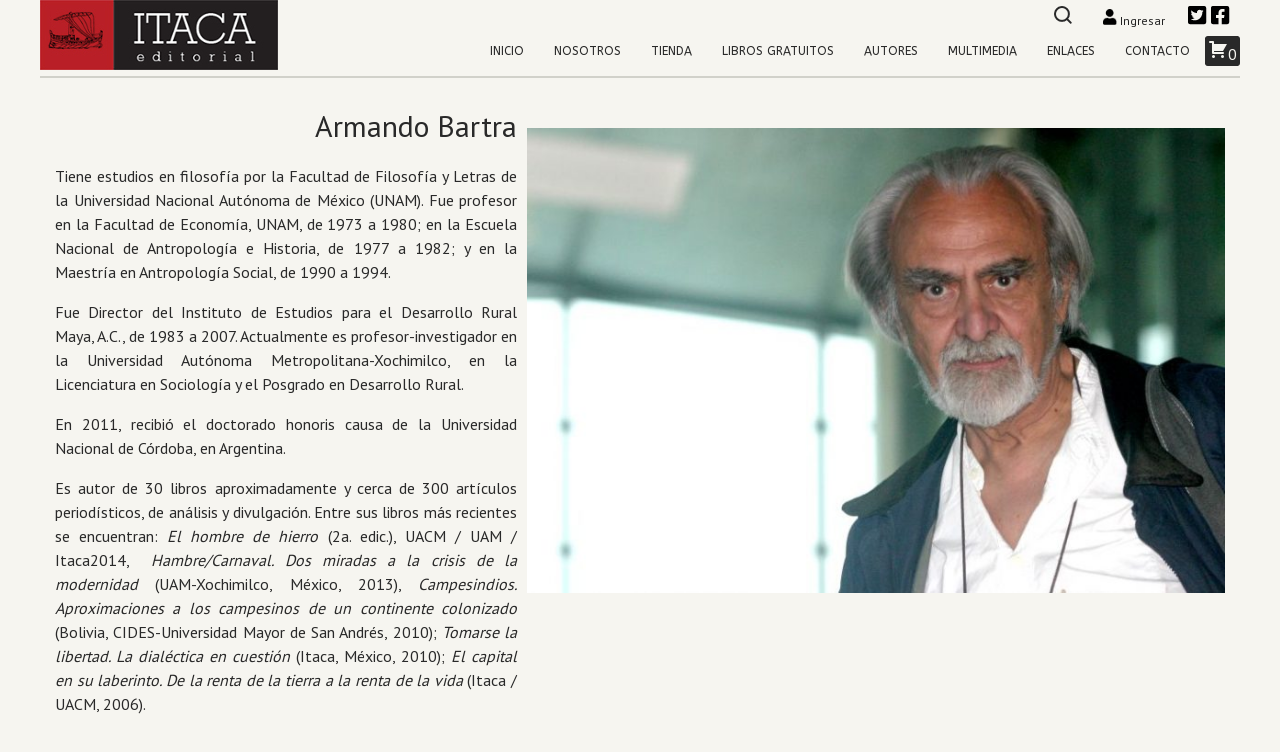

--- FILE ---
content_type: text/html; charset=UTF-8
request_url: https://editorialitaca.com/autor/armando-bartra/
body_size: 8321
content:
 <!DOCTYPE html>
<html lang="es">
<head>
    <meta charset="UTF-8">
    <meta name="viewport" content="width=device-width, initial-scale=1.0">
    <meta http-equiv="X-UA-Compatible" content="ie=edge">
    <title>Armando Bartra &#8211; Editorial Itaca</title>
<meta name='robots' content='max-image-preview:large' />
	<style>img:is([sizes="auto" i], [sizes^="auto," i]) { contain-intrinsic-size: 3000px 1500px }</style>
	<link rel='dns-prefetch' href='//fonts.googleapis.com' />
<script type="text/javascript">
/* <![CDATA[ */
window._wpemojiSettings = {"baseUrl":"https:\/\/s.w.org\/images\/core\/emoji\/15.0.3\/72x72\/","ext":".png","svgUrl":"https:\/\/s.w.org\/images\/core\/emoji\/15.0.3\/svg\/","svgExt":".svg","source":{"concatemoji":"https:\/\/editorialitaca.com\/wp-includes\/js\/wp-emoji-release.min.js?ver=6.7.4"}};
/*! This file is auto-generated */
!function(i,n){var o,s,e;function c(e){try{var t={supportTests:e,timestamp:(new Date).valueOf()};sessionStorage.setItem(o,JSON.stringify(t))}catch(e){}}function p(e,t,n){e.clearRect(0,0,e.canvas.width,e.canvas.height),e.fillText(t,0,0);var t=new Uint32Array(e.getImageData(0,0,e.canvas.width,e.canvas.height).data),r=(e.clearRect(0,0,e.canvas.width,e.canvas.height),e.fillText(n,0,0),new Uint32Array(e.getImageData(0,0,e.canvas.width,e.canvas.height).data));return t.every(function(e,t){return e===r[t]})}function u(e,t,n){switch(t){case"flag":return n(e,"\ud83c\udff3\ufe0f\u200d\u26a7\ufe0f","\ud83c\udff3\ufe0f\u200b\u26a7\ufe0f")?!1:!n(e,"\ud83c\uddfa\ud83c\uddf3","\ud83c\uddfa\u200b\ud83c\uddf3")&&!n(e,"\ud83c\udff4\udb40\udc67\udb40\udc62\udb40\udc65\udb40\udc6e\udb40\udc67\udb40\udc7f","\ud83c\udff4\u200b\udb40\udc67\u200b\udb40\udc62\u200b\udb40\udc65\u200b\udb40\udc6e\u200b\udb40\udc67\u200b\udb40\udc7f");case"emoji":return!n(e,"\ud83d\udc26\u200d\u2b1b","\ud83d\udc26\u200b\u2b1b")}return!1}function f(e,t,n){var r="undefined"!=typeof WorkerGlobalScope&&self instanceof WorkerGlobalScope?new OffscreenCanvas(300,150):i.createElement("canvas"),a=r.getContext("2d",{willReadFrequently:!0}),o=(a.textBaseline="top",a.font="600 32px Arial",{});return e.forEach(function(e){o[e]=t(a,e,n)}),o}function t(e){var t=i.createElement("script");t.src=e,t.defer=!0,i.head.appendChild(t)}"undefined"!=typeof Promise&&(o="wpEmojiSettingsSupports",s=["flag","emoji"],n.supports={everything:!0,everythingExceptFlag:!0},e=new Promise(function(e){i.addEventListener("DOMContentLoaded",e,{once:!0})}),new Promise(function(t){var n=function(){try{var e=JSON.parse(sessionStorage.getItem(o));if("object"==typeof e&&"number"==typeof e.timestamp&&(new Date).valueOf()<e.timestamp+604800&&"object"==typeof e.supportTests)return e.supportTests}catch(e){}return null}();if(!n){if("undefined"!=typeof Worker&&"undefined"!=typeof OffscreenCanvas&&"undefined"!=typeof URL&&URL.createObjectURL&&"undefined"!=typeof Blob)try{var e="postMessage("+f.toString()+"("+[JSON.stringify(s),u.toString(),p.toString()].join(",")+"));",r=new Blob([e],{type:"text/javascript"}),a=new Worker(URL.createObjectURL(r),{name:"wpTestEmojiSupports"});return void(a.onmessage=function(e){c(n=e.data),a.terminate(),t(n)})}catch(e){}c(n=f(s,u,p))}t(n)}).then(function(e){for(var t in e)n.supports[t]=e[t],n.supports.everything=n.supports.everything&&n.supports[t],"flag"!==t&&(n.supports.everythingExceptFlag=n.supports.everythingExceptFlag&&n.supports[t]);n.supports.everythingExceptFlag=n.supports.everythingExceptFlag&&!n.supports.flag,n.DOMReady=!1,n.readyCallback=function(){n.DOMReady=!0}}).then(function(){return e}).then(function(){var e;n.supports.everything||(n.readyCallback(),(e=n.source||{}).concatemoji?t(e.concatemoji):e.wpemoji&&e.twemoji&&(t(e.twemoji),t(e.wpemoji)))}))}((window,document),window._wpemojiSettings);
/* ]]> */
</script>
<style id='custom-inline-css' type='text/css'>
.logo { background: url(https://editorialitaca.com/wp-content/uploads/cabecera_fondo.jpg) no-repeat center center; background-size: cover }
</style>
<style id='wp-emoji-styles-inline-css' type='text/css'>

	img.wp-smiley, img.emoji {
		display: inline !important;
		border: none !important;
		box-shadow: none !important;
		height: 1em !important;
		width: 1em !important;
		margin: 0 0.07em !important;
		vertical-align: -0.1em !important;
		background: none !important;
		padding: 0 !important;
	}
</style>
<link rel='stylesheet' id='wp-block-library-css' href='https://editorialitaca.com/wp-includes/css/dist/block-library/style.min.css?ver=6.7.4' type='text/css' media='all' />
<style id='classic-theme-styles-inline-css' type='text/css'>
/*! This file is auto-generated */
.wp-block-button__link{color:#fff;background-color:#32373c;border-radius:9999px;box-shadow:none;text-decoration:none;padding:calc(.667em + 2px) calc(1.333em + 2px);font-size:1.125em}.wp-block-file__button{background:#32373c;color:#fff;text-decoration:none}
</style>
<style id='global-styles-inline-css' type='text/css'>
:root{--wp--preset--aspect-ratio--square: 1;--wp--preset--aspect-ratio--4-3: 4/3;--wp--preset--aspect-ratio--3-4: 3/4;--wp--preset--aspect-ratio--3-2: 3/2;--wp--preset--aspect-ratio--2-3: 2/3;--wp--preset--aspect-ratio--16-9: 16/9;--wp--preset--aspect-ratio--9-16: 9/16;--wp--preset--color--black: #000000;--wp--preset--color--cyan-bluish-gray: #abb8c3;--wp--preset--color--white: #ffffff;--wp--preset--color--pale-pink: #f78da7;--wp--preset--color--vivid-red: #cf2e2e;--wp--preset--color--luminous-vivid-orange: #ff6900;--wp--preset--color--luminous-vivid-amber: #fcb900;--wp--preset--color--light-green-cyan: #7bdcb5;--wp--preset--color--vivid-green-cyan: #00d084;--wp--preset--color--pale-cyan-blue: #8ed1fc;--wp--preset--color--vivid-cyan-blue: #0693e3;--wp--preset--color--vivid-purple: #9b51e0;--wp--preset--gradient--vivid-cyan-blue-to-vivid-purple: linear-gradient(135deg,rgba(6,147,227,1) 0%,rgb(155,81,224) 100%);--wp--preset--gradient--light-green-cyan-to-vivid-green-cyan: linear-gradient(135deg,rgb(122,220,180) 0%,rgb(0,208,130) 100%);--wp--preset--gradient--luminous-vivid-amber-to-luminous-vivid-orange: linear-gradient(135deg,rgba(252,185,0,1) 0%,rgba(255,105,0,1) 100%);--wp--preset--gradient--luminous-vivid-orange-to-vivid-red: linear-gradient(135deg,rgba(255,105,0,1) 0%,rgb(207,46,46) 100%);--wp--preset--gradient--very-light-gray-to-cyan-bluish-gray: linear-gradient(135deg,rgb(238,238,238) 0%,rgb(169,184,195) 100%);--wp--preset--gradient--cool-to-warm-spectrum: linear-gradient(135deg,rgb(74,234,220) 0%,rgb(151,120,209) 20%,rgb(207,42,186) 40%,rgb(238,44,130) 60%,rgb(251,105,98) 80%,rgb(254,248,76) 100%);--wp--preset--gradient--blush-light-purple: linear-gradient(135deg,rgb(255,206,236) 0%,rgb(152,150,240) 100%);--wp--preset--gradient--blush-bordeaux: linear-gradient(135deg,rgb(254,205,165) 0%,rgb(254,45,45) 50%,rgb(107,0,62) 100%);--wp--preset--gradient--luminous-dusk: linear-gradient(135deg,rgb(255,203,112) 0%,rgb(199,81,192) 50%,rgb(65,88,208) 100%);--wp--preset--gradient--pale-ocean: linear-gradient(135deg,rgb(255,245,203) 0%,rgb(182,227,212) 50%,rgb(51,167,181) 100%);--wp--preset--gradient--electric-grass: linear-gradient(135deg,rgb(202,248,128) 0%,rgb(113,206,126) 100%);--wp--preset--gradient--midnight: linear-gradient(135deg,rgb(2,3,129) 0%,rgb(40,116,252) 100%);--wp--preset--font-size--small: 13px;--wp--preset--font-size--medium: 20px;--wp--preset--font-size--large: 36px;--wp--preset--font-size--x-large: 42px;--wp--preset--font-family--inter: "Inter", sans-serif;--wp--preset--font-family--cardo: Cardo;--wp--preset--spacing--20: 0.44rem;--wp--preset--spacing--30: 0.67rem;--wp--preset--spacing--40: 1rem;--wp--preset--spacing--50: 1.5rem;--wp--preset--spacing--60: 2.25rem;--wp--preset--spacing--70: 3.38rem;--wp--preset--spacing--80: 5.06rem;--wp--preset--shadow--natural: 6px 6px 9px rgba(0, 0, 0, 0.2);--wp--preset--shadow--deep: 12px 12px 50px rgba(0, 0, 0, 0.4);--wp--preset--shadow--sharp: 6px 6px 0px rgba(0, 0, 0, 0.2);--wp--preset--shadow--outlined: 6px 6px 0px -3px rgba(255, 255, 255, 1), 6px 6px rgba(0, 0, 0, 1);--wp--preset--shadow--crisp: 6px 6px 0px rgba(0, 0, 0, 1);}:where(.is-layout-flex){gap: 0.5em;}:where(.is-layout-grid){gap: 0.5em;}body .is-layout-flex{display: flex;}.is-layout-flex{flex-wrap: wrap;align-items: center;}.is-layout-flex > :is(*, div){margin: 0;}body .is-layout-grid{display: grid;}.is-layout-grid > :is(*, div){margin: 0;}:where(.wp-block-columns.is-layout-flex){gap: 2em;}:where(.wp-block-columns.is-layout-grid){gap: 2em;}:where(.wp-block-post-template.is-layout-flex){gap: 1.25em;}:where(.wp-block-post-template.is-layout-grid){gap: 1.25em;}.has-black-color{color: var(--wp--preset--color--black) !important;}.has-cyan-bluish-gray-color{color: var(--wp--preset--color--cyan-bluish-gray) !important;}.has-white-color{color: var(--wp--preset--color--white) !important;}.has-pale-pink-color{color: var(--wp--preset--color--pale-pink) !important;}.has-vivid-red-color{color: var(--wp--preset--color--vivid-red) !important;}.has-luminous-vivid-orange-color{color: var(--wp--preset--color--luminous-vivid-orange) !important;}.has-luminous-vivid-amber-color{color: var(--wp--preset--color--luminous-vivid-amber) !important;}.has-light-green-cyan-color{color: var(--wp--preset--color--light-green-cyan) !important;}.has-vivid-green-cyan-color{color: var(--wp--preset--color--vivid-green-cyan) !important;}.has-pale-cyan-blue-color{color: var(--wp--preset--color--pale-cyan-blue) !important;}.has-vivid-cyan-blue-color{color: var(--wp--preset--color--vivid-cyan-blue) !important;}.has-vivid-purple-color{color: var(--wp--preset--color--vivid-purple) !important;}.has-black-background-color{background-color: var(--wp--preset--color--black) !important;}.has-cyan-bluish-gray-background-color{background-color: var(--wp--preset--color--cyan-bluish-gray) !important;}.has-white-background-color{background-color: var(--wp--preset--color--white) !important;}.has-pale-pink-background-color{background-color: var(--wp--preset--color--pale-pink) !important;}.has-vivid-red-background-color{background-color: var(--wp--preset--color--vivid-red) !important;}.has-luminous-vivid-orange-background-color{background-color: var(--wp--preset--color--luminous-vivid-orange) !important;}.has-luminous-vivid-amber-background-color{background-color: var(--wp--preset--color--luminous-vivid-amber) !important;}.has-light-green-cyan-background-color{background-color: var(--wp--preset--color--light-green-cyan) !important;}.has-vivid-green-cyan-background-color{background-color: var(--wp--preset--color--vivid-green-cyan) !important;}.has-pale-cyan-blue-background-color{background-color: var(--wp--preset--color--pale-cyan-blue) !important;}.has-vivid-cyan-blue-background-color{background-color: var(--wp--preset--color--vivid-cyan-blue) !important;}.has-vivid-purple-background-color{background-color: var(--wp--preset--color--vivid-purple) !important;}.has-black-border-color{border-color: var(--wp--preset--color--black) !important;}.has-cyan-bluish-gray-border-color{border-color: var(--wp--preset--color--cyan-bluish-gray) !important;}.has-white-border-color{border-color: var(--wp--preset--color--white) !important;}.has-pale-pink-border-color{border-color: var(--wp--preset--color--pale-pink) !important;}.has-vivid-red-border-color{border-color: var(--wp--preset--color--vivid-red) !important;}.has-luminous-vivid-orange-border-color{border-color: var(--wp--preset--color--luminous-vivid-orange) !important;}.has-luminous-vivid-amber-border-color{border-color: var(--wp--preset--color--luminous-vivid-amber) !important;}.has-light-green-cyan-border-color{border-color: var(--wp--preset--color--light-green-cyan) !important;}.has-vivid-green-cyan-border-color{border-color: var(--wp--preset--color--vivid-green-cyan) !important;}.has-pale-cyan-blue-border-color{border-color: var(--wp--preset--color--pale-cyan-blue) !important;}.has-vivid-cyan-blue-border-color{border-color: var(--wp--preset--color--vivid-cyan-blue) !important;}.has-vivid-purple-border-color{border-color: var(--wp--preset--color--vivid-purple) !important;}.has-vivid-cyan-blue-to-vivid-purple-gradient-background{background: var(--wp--preset--gradient--vivid-cyan-blue-to-vivid-purple) !important;}.has-light-green-cyan-to-vivid-green-cyan-gradient-background{background: var(--wp--preset--gradient--light-green-cyan-to-vivid-green-cyan) !important;}.has-luminous-vivid-amber-to-luminous-vivid-orange-gradient-background{background: var(--wp--preset--gradient--luminous-vivid-amber-to-luminous-vivid-orange) !important;}.has-luminous-vivid-orange-to-vivid-red-gradient-background{background: var(--wp--preset--gradient--luminous-vivid-orange-to-vivid-red) !important;}.has-very-light-gray-to-cyan-bluish-gray-gradient-background{background: var(--wp--preset--gradient--very-light-gray-to-cyan-bluish-gray) !important;}.has-cool-to-warm-spectrum-gradient-background{background: var(--wp--preset--gradient--cool-to-warm-spectrum) !important;}.has-blush-light-purple-gradient-background{background: var(--wp--preset--gradient--blush-light-purple) !important;}.has-blush-bordeaux-gradient-background{background: var(--wp--preset--gradient--blush-bordeaux) !important;}.has-luminous-dusk-gradient-background{background: var(--wp--preset--gradient--luminous-dusk) !important;}.has-pale-ocean-gradient-background{background: var(--wp--preset--gradient--pale-ocean) !important;}.has-electric-grass-gradient-background{background: var(--wp--preset--gradient--electric-grass) !important;}.has-midnight-gradient-background{background: var(--wp--preset--gradient--midnight) !important;}.has-small-font-size{font-size: var(--wp--preset--font-size--small) !important;}.has-medium-font-size{font-size: var(--wp--preset--font-size--medium) !important;}.has-large-font-size{font-size: var(--wp--preset--font-size--large) !important;}.has-x-large-font-size{font-size: var(--wp--preset--font-size--x-large) !important;}
:where(.wp-block-post-template.is-layout-flex){gap: 1.25em;}:where(.wp-block-post-template.is-layout-grid){gap: 1.25em;}
:where(.wp-block-columns.is-layout-flex){gap: 2em;}:where(.wp-block-columns.is-layout-grid){gap: 2em;}
:root :where(.wp-block-pullquote){font-size: 1.5em;line-height: 1.6;}
</style>
<link rel='stylesheet' id='contact-form-7-css' href='https://editorialitaca.com/wp-content/plugins/contact-form-7/includes/css/styles.css?ver=6.0.5' type='text/css' media='all' />
<link rel='stylesheet' id='woocommerce-layout-css' href='https://editorialitaca.com/wp-content/plugins/woocommerce/assets/css/woocommerce-layout.css?ver=9.7.2' type='text/css' media='all' />
<link rel='stylesheet' id='woocommerce-smallscreen-css' href='https://editorialitaca.com/wp-content/plugins/woocommerce/assets/css/woocommerce-smallscreen.css?ver=9.7.2' type='text/css' media='only screen and (max-width: 768px)' />
<link rel='stylesheet' id='woocommerce-general-css' href='https://editorialitaca.com/wp-content/plugins/woocommerce/assets/css/woocommerce.css?ver=9.7.2' type='text/css' media='all' />
<style id='woocommerce-inline-inline-css' type='text/css'>
.woocommerce form .form-row .required { visibility: visible; }
</style>
<link rel='stylesheet' id='brands-styles-css' href='https://editorialitaca.com/wp-content/plugins/woocommerce/assets/css/brands.css?ver=9.7.2' type='text/css' media='all' />
<link rel='stylesheet' id='normalize-css' href='https://editorialitaca.com/wp-content/themes/itaca/css/normalize.css?ver=8.0.1' type='text/css' media='all' />
<link rel='stylesheet' id='slicknavCSS-css' href='https://editorialitaca.com/wp-content/themes/itaca/css/slicknav.min.css?ver=1.0.10' type='text/css' media='all' />
<link rel='stylesheet' id='googleFonts-css' href='https://fonts.googleapis.com/css?family=ABeeZee%3A400%2C400i%7CPT+Sans%3A400%2C700&#038;display=swap&#038;ver=1.0' type='text/css' media='all' />
<link rel='stylesheet' id='style-css' href='https://editorialitaca.com/wp-content/themes/itaca/style.css?ver=1.0.0' type='text/css' media='all' />
<link rel='stylesheet' id='dashicons-css' href='https://editorialitaca.com/wp-includes/css/dashicons.min.css?ver=6.7.4' type='text/css' media='all' />
<!--n2css--><!--n2js--><script type="text/javascript" src="https://editorialitaca.com/wp-includes/js/jquery/jquery.min.js?ver=3.7.1" id="jquery-core-js"></script>
<script type="text/javascript" src="https://editorialitaca.com/wp-includes/js/jquery/jquery-migrate.min.js?ver=3.4.1" id="jquery-migrate-js"></script>
<script type="text/javascript" src="https://editorialitaca.com/wp-content/plugins/woocommerce/assets/js/jquery-blockui/jquery.blockUI.min.js?ver=2.7.0-wc.9.7.2" id="jquery-blockui-js" defer="defer" data-wp-strategy="defer"></script>
<script type="text/javascript" id="wc-add-to-cart-js-extra">
/* <![CDATA[ */
var wc_add_to_cart_params = {"ajax_url":"\/wp-admin\/admin-ajax.php","wc_ajax_url":"\/?wc-ajax=%%endpoint%%","i18n_view_cart":"Ver carrito","cart_url":"https:\/\/editorialitaca.com\/cart\/","is_cart":"","cart_redirect_after_add":"no"};
/* ]]> */
</script>
<script type="text/javascript" src="https://editorialitaca.com/wp-content/plugins/woocommerce/assets/js/frontend/add-to-cart.min.js?ver=9.7.2" id="wc-add-to-cart-js" defer="defer" data-wp-strategy="defer"></script>
<script type="text/javascript" src="https://editorialitaca.com/wp-content/plugins/woocommerce/assets/js/js-cookie/js.cookie.min.js?ver=2.1.4-wc.9.7.2" id="js-cookie-js" defer="defer" data-wp-strategy="defer"></script>
<script type="text/javascript" id="woocommerce-js-extra">
/* <![CDATA[ */
var woocommerce_params = {"ajax_url":"\/wp-admin\/admin-ajax.php","wc_ajax_url":"\/?wc-ajax=%%endpoint%%","i18n_password_show":"Mostrar contrase\u00f1a","i18n_password_hide":"Ocultar contrase\u00f1a"};
/* ]]> */
</script>
<script type="text/javascript" src="https://editorialitaca.com/wp-content/plugins/woocommerce/assets/js/frontend/woocommerce.min.js?ver=9.7.2" id="woocommerce-js" defer="defer" data-wp-strategy="defer"></script>
<link rel="https://api.w.org/" href="https://editorialitaca.com/wp-json/" /><link rel="EditURI" type="application/rsd+xml" title="RSD" href="https://editorialitaca.com/xmlrpc.php?rsd" />
<meta name="generator" content="WordPress 6.7.4" />
<meta name="generator" content="WooCommerce 9.7.2" />
<link rel="canonical" href="https://editorialitaca.com/autor/armando-bartra/" />
<link rel='shortlink' href='https://editorialitaca.com/?p=269' />
<link rel="alternate" title="oEmbed (JSON)" type="application/json+oembed" href="https://editorialitaca.com/wp-json/oembed/1.0/embed?url=https%3A%2F%2Feditorialitaca.com%2Fautor%2Farmando-bartra%2F" />
<link rel="alternate" title="oEmbed (XML)" type="text/xml+oembed" href="https://editorialitaca.com/wp-json/oembed/1.0/embed?url=https%3A%2F%2Feditorialitaca.com%2Fautor%2Farmando-bartra%2F&#038;format=xml" />

<!-- Bad Behavior 2.2.24 run time: 1.277 ms -->
	<noscript><style>.woocommerce-product-gallery{ opacity: 1 !important; }</style></noscript>
				<script  type="text/javascript">
				!function(f,b,e,v,n,t,s){if(f.fbq)return;n=f.fbq=function(){n.callMethod?
					n.callMethod.apply(n,arguments):n.queue.push(arguments)};if(!f._fbq)f._fbq=n;
					n.push=n;n.loaded=!0;n.version='2.0';n.queue=[];t=b.createElement(e);t.async=!0;
					t.src=v;s=b.getElementsByTagName(e)[0];s.parentNode.insertBefore(t,s)}(window,
					document,'script','https://connect.facebook.net/en_US/fbevents.js');
			</script>
			<!-- WooCommerce Facebook Integration Begin -->
			<script  type="text/javascript">

				fbq('init', '841496966318080', {}, {
    "agent": "woocommerce-9.7.2-3.4.4"
});

				fbq( 'track', 'PageView', {
    "source": "woocommerce",
    "version": "9.7.2",
    "pluginVersion": "3.4.4"
} );

				document.addEventListener( 'DOMContentLoaded', function() {
					// Insert placeholder for events injected when a product is added to the cart through AJAX.
					document.body.insertAdjacentHTML( 'beforeend', '<div class=\"wc-facebook-pixel-event-placeholder\"></div>' );
				}, false );

			</script>
			<!-- WooCommerce Facebook Integration End -->
			<style class='wp-fonts-local' type='text/css'>
@font-face{font-family:Inter;font-style:normal;font-weight:300 900;font-display:fallback;src:url('https://editorialitaca.com/wp-content/plugins/woocommerce/assets/fonts/Inter-VariableFont_slnt,wght.woff2') format('woff2');font-stretch:normal;}
@font-face{font-family:Cardo;font-style:normal;font-weight:400;font-display:fallback;src:url('https://editorialitaca.com/wp-content/plugins/woocommerce/assets/fonts/cardo_normal_400.woff2') format('woff2');}
</style>
<link rel="icon" href="https://editorialitaca.com/wp-content/uploads/cropped-Ico-32x32.jpg" sizes="32x32" />
<link rel="icon" href="https://editorialitaca.com/wp-content/uploads/cropped-Ico-192x192.jpg" sizes="192x192" />
<link rel="apple-touch-icon" href="https://editorialitaca.com/wp-content/uploads/cropped-Ico-180x180.jpg" />
<meta name="msapplication-TileImage" content="https://editorialitaca.com/wp-content/uploads/cropped-Ico-270x270.jpg" />
</head>
<body  class="autores_post_type-template-default single single-autores_post_type postid-269 theme-itaca woocommerce-no-js">
<header class="site-header contenedor">
    <div class="h-cont">
        <div class="menu-navigation border-bottom">
            <div class="logo-img"><a href="https://editorialitaca.com/" class="logo-img-fx-top" ><img src="https://editorialitaca.com/wp-content/uploads/logo-70.jpg" alt="logo sitio"/></a></div>
            <div class="items-nav">
                <nav id="mobile-menu"></nav>
                <div class="redes-sociales">
                    
                                            <a href="https://editorialitaca.com/mi-cuenta/" title="Ingresar" class="header-mi-cuenta">
                        <img src="https://editorialitaca.com/wp-content/themes/itaca/img/icon-user.png" /> Ingresar                        </a>
                                            
                        <a href="https://twitter.com/Editorial_Itaca"><img src="https://editorialitaca.com/wp-content/themes/itaca/img/icon-twitter.png" /></a>
                        <a href="https://www.facebook.com/itaca.editorial.1"><img src="https://editorialitaca.com/wp-content/themes/itaca/img/icon-facebook.png" /></a>
                        <span id="icon-search-header"><img src="https://editorialitaca.com/wp-content/themes/itaca/img/Icon-search.png" /></span>
                </div><!-- redes-sociales -->

                <div class="m">
                    <div class="header-cart-count">
                        <a class="cart-contents" href="https://editorialitaca.com/cart/" title="Ver carrito de compras">
                            <span class="dashicons dashicons-cart cart-ico"></span>
                            <span class="cart-contents-count">0</span>
                        </a>                 
                    </div>
                    <nav class="menu-principal"><ul id="menu-menu-1" class="menu"><li id="menu-item-910" class="menu-item menu-item-type-custom menu-item-object-custom menu-item-home menu-item-910"><a href="http://editorialitaca.com/">Inicio</a></li>
<li id="menu-item-13" class="menu-item menu-item-type-post_type menu-item-object-page menu-item-13"><a href="https://editorialitaca.com/nosotros/">Nosotros</a></li>
<li id="menu-item-1158" class="menu-item menu-item-type-post_type menu-item-object-page menu-item-1158"><a href="https://editorialitaca.com/tienda/">Tienda</a></li>
<li id="menu-item-61" class="menu-item menu-item-type-post_type menu-item-object-page menu-item-61"><a href="https://editorialitaca.com/catalogo/">Libros gratuitos</a></li>
<li id="menu-item-284" class="menu-item menu-item-type-post_type menu-item-object-page menu-item-284"><a href="https://editorialitaca.com/autores/">Autores</a></li>
<li id="menu-item-451" class="menu-item menu-item-type-post_type menu-item-object-page menu-item-has-children menu-item-451"><a href="https://editorialitaca.com/multimedia/">Multimedia</a>
<ul class="sub-menu">
	<li id="menu-item-600" class="menu-item menu-item-type-taxonomy menu-item-object-multimedia menu-item-600"><a href="https://editorialitaca.com/multimedia_/audio/">Audios</a></li>
	<li id="menu-item-601" class="menu-item menu-item-type-taxonomy menu-item-object-multimedia menu-item-601"><a href="https://editorialitaca.com/multimedia_/texto/">Textos</a></li>
	<li id="menu-item-602" class="menu-item menu-item-type-taxonomy menu-item-object-multimedia menu-item-602"><a href="https://editorialitaca.com/multimedia_/video/">Videos</a></li>
</ul>
</li>
<li id="menu-item-50" class="menu-item menu-item-type-post_type menu-item-object-page menu-item-50"><a href="https://editorialitaca.com/enlaces/">Enlaces</a></li>
<li id="menu-item-197" class="menu-item menu-item-type-post_type menu-item-object-page menu-item-197"><a href="https://editorialitaca.com/contacto/">Contacto</a></li>
</ul></nav>                </div><!-- m -->
            </div><!-- items-nav -->
        </div><!-- menu-navigation -->
        
    </div><!-- h-cont -->
   
</header>

<main class="contenedor pagina seccion n-sidebar">
    <div class="contenido-pag  libro-item">
        
        <div class="libro-datos-single autor-datos-single">
                <h1 class="main-title">Armando Bartra</h1>
    <p>Tiene estudios en filosofía por la Facultad de Filosofía y Letras de la Universidad Nacional Autónoma de México (UNAM). Fue profesor en la Facultad de Economía, UNAM, de 1973 a 1980; en la Escuela Nacional de Antropología e Historia, de 1977 a 1982; y en la Maestría en Antropología Social, de 1990 a 1994.</p>
<p>Fue Director del Instituto de Estudios para el Desarrollo Rural Maya, A.C., de 1983 a 2007. Actualmente es profesor-investigador en la Universidad Autónoma Metropolitana-Xochimilco, en la Licenciatura en Sociología y el Posgrado en Desarrollo Rural.</p>
<p>En 2011, recibió el doctorado honoris causa de la Universidad Nacional de Córdoba, en Argentina.</p>
<p>Es autor de 30 libros aproximadamente y cerca de 300 artículos periodísticos, de análisis y divulgación. Entre sus libros más recientes se encuentran: <em>El hombre de hierro</em> (2a. edic.), UACM / UAM / Itaca2014,  <em>Hambre/Carnaval. Dos miradas a la crisis de la modernidad</em> (UAM-Xochimilco, México, 2013), <em>Campesindios. Aproximaciones a los campesinos de un continente colonizado</em> (Bolivia, CIDES-Universidad Mayor de San Andrés, 2010); <em>Tomarse la libertad. La dialéctica en cuestión</em> (Itaca, México, 2010);<em> El capital en su laberinto. De la renta de la tierra a la renta de la</em> <em>vida</em> (Itaca / UACM, 2006).</p>
<p>Libros:</p>
<p>1968: El mayo de la revolución</p>
<p><a href="https://editorialitaca.com/libro/1968-el-mayo-de-la-revolucion/">https://editorialitaca.com/libro/1968-el-mayo-de-la-revolucion/</a></p>
<p>Cosechas de ira</p>
<p><a href="https://editorialitaca.com/libro/cosechas-de-ira/">https://editorialitaca.com/libro/cosechas-de-ira/</a></p>
<p>El capital en su laberinto</p>
<p><a href="https://editorialitaca.com/libro/el-capital-en-su-laberinto/">https://editorialitaca.com/libro/el-capital-en-su-laberinto/</a></p>
<p>El hombre de hierro</p>
<p><a href="https://editorialitaca.com/libro/el-hombre-de-hierro/">https://editorialitaca.com/libro/el-hombre-de-hierro/</a></p>
<p>Hacia un marxismo mundano</p>
<p><a href="https://editorialitaca.com/libro/hacia-un-marxismo-mundano/">https://editorialitaca.com/libro/hacia-un-marxismo-mundano/</a></p>
<p>Goethe y el despojo</p>
<p><a href="https://editorialitaca.com/libro/goethe-y-el-despojo/">https://editorialitaca.com/libro/goethe-y-el-despojo/</a></p>
      
        </div>
        <div class="libro-portada foto"><img width="760" height="506" src="https://editorialitaca.com/wp-content/uploads/Armando_Bartra-760x506.jpg" class="attachment-portada-full size-portada-full wp-post-image" alt="" decoding="async" loading="lazy" srcset="https://editorialitaca.com/wp-content/uploads/Armando_Bartra-760x506.jpg 760w, https://editorialitaca.com/wp-content/uploads/Armando_Bartra-100x67.jpg 100w" sizes="auto, (max-width: 760px) 100vw, 760px" /></div>
    </div>
   
</main>
<div class="contenedor nav-libros nav-autores">
    <div class="prev-libro border-anim">
        <a href="https://editorialitaca.com/autor/atilio-boron/" rel="prev"><span class="dashicons dashicons-arrow-left-alt2"></span><img width="100" height="67" src="https://editorialitaca.com/wp-content/uploads/Boron-100x67.jpg" class="attachment-portada-mini size-portada-mini wp-post-image" alt="" decoding="async" loading="lazy" srcset="https://editorialitaca.com/wp-content/uploads/Boron-100x67.jpg 100w, https://editorialitaca.com/wp-content/uploads/Boron-280x190.jpg 280w" sizes="auto, (max-width: 100px) 100vw, 100px" /><span class="nav-title">Atilio Borón</a>    </div>
    <div class="ret-catalogo border-anim">
        <a href="https://editorialitaca.com/autores"><span class="dashicons dashicons-arrow-up-alt2"></span><br/><span class="nav-title">Todos los autores</span></a>
    </div>
    <div class="next-libro border-anim">
        <a href="https://editorialitaca.com/autor/anna-maria-fernandez-poncela/" rel="next"><span class="nav-title">Anna María Fernández Poncela</span><img width="100" height="67" src="https://editorialitaca.com/wp-content/uploads/Anna-Maria-Fernandez-Poncela-100x67.jpg" class="attachment-portada-mini size-portada-mini wp-post-image" alt="" decoding="async" loading="lazy" srcset="https://editorialitaca.com/wp-content/uploads/Anna-Maria-Fernandez-Poncela-100x67.jpg 100w, https://editorialitaca.com/wp-content/uploads/Anna-Maria-Fernandez-Poncela-280x190.jpg 280w" sizes="auto, (max-width: 100px) 100vw, 100px" /><span class="dashicons dashicons-arrow-right-alt2"></span></a>    </div>
</div>




<div class="footer">
<div class="contenedor footer-contenedor">

    <span><strong>Editorial Itaca 2026 </strong>, todos lo derechos reservados.</span>
    <nav class="menu-footer"><ul id="menu-menu-2" class="menu"><li class="menu-item menu-item-type-custom menu-item-object-custom menu-item-home menu-item-910"><a href="http://editorialitaca.com/">Inicio</a></li>
<li class="menu-item menu-item-type-post_type menu-item-object-page menu-item-13"><a href="https://editorialitaca.com/nosotros/">Nosotros</a></li>
<li class="menu-item menu-item-type-post_type menu-item-object-page menu-item-1158"><a href="https://editorialitaca.com/tienda/">Tienda</a></li>
<li class="menu-item menu-item-type-post_type menu-item-object-page menu-item-61"><a href="https://editorialitaca.com/catalogo/">Libros gratuitos</a></li>
<li class="menu-item menu-item-type-post_type menu-item-object-page menu-item-284"><a href="https://editorialitaca.com/autores/">Autores</a></li>
<li class="menu-item menu-item-type-post_type menu-item-object-page menu-item-has-children menu-item-451"><a href="https://editorialitaca.com/multimedia/">Multimedia</a>
<ul class="sub-menu">
	<li class="menu-item menu-item-type-taxonomy menu-item-object-multimedia menu-item-600"><a href="https://editorialitaca.com/multimedia_/audio/">Audios</a></li>
	<li class="menu-item menu-item-type-taxonomy menu-item-object-multimedia menu-item-601"><a href="https://editorialitaca.com/multimedia_/texto/">Textos</a></li>
	<li class="menu-item menu-item-type-taxonomy menu-item-object-multimedia menu-item-602"><a href="https://editorialitaca.com/multimedia_/video/">Videos</a></li>
</ul>
</li>
<li class="menu-item menu-item-type-post_type menu-item-object-page menu-item-50"><a href="https://editorialitaca.com/enlaces/">Enlaces</a></li>
<li class="menu-item menu-item-type-post_type menu-item-object-page menu-item-197"><a href="https://editorialitaca.com/contacto/">Contacto</a></li>
</ul></nav>
</div>
</div>
  			<!-- Facebook Pixel Code -->
			<noscript>
				<img
					height="1"
					width="1"
					style="display:none"
					alt="fbpx"
					src="https://www.facebook.com/tr?id=841496966318080&ev=PageView&noscript=1"
				/>
			</noscript>
			<!-- End Facebook Pixel Code -->
				<script type='text/javascript'>
		(function () {
			var c = document.body.className;
			c = c.replace(/woocommerce-no-js/, 'woocommerce-js');
			document.body.className = c;
		})();
	</script>
	<link rel='stylesheet' id='wc-blocks-style-css' href='https://editorialitaca.com/wp-content/plugins/woocommerce/assets/client/blocks/wc-blocks.css?ver=wc-9.7.2' type='text/css' media='all' />
<script type="text/javascript" src="https://editorialitaca.com/wp-includes/js/dist/hooks.min.js?ver=4d63a3d491d11ffd8ac6" id="wp-hooks-js"></script>
<script type="text/javascript" src="https://editorialitaca.com/wp-includes/js/dist/i18n.min.js?ver=5e580eb46a90c2b997e6" id="wp-i18n-js"></script>
<script type="text/javascript" id="wp-i18n-js-after">
/* <![CDATA[ */
wp.i18n.setLocaleData( { 'text direction\u0004ltr': [ 'ltr' ] } );
/* ]]> */
</script>
<script type="text/javascript" src="https://editorialitaca.com/wp-content/plugins/contact-form-7/includes/swv/js/index.js?ver=6.0.5" id="swv-js"></script>
<script type="text/javascript" id="contact-form-7-js-translations">
/* <![CDATA[ */
( function( domain, translations ) {
	var localeData = translations.locale_data[ domain ] || translations.locale_data.messages;
	localeData[""].domain = domain;
	wp.i18n.setLocaleData( localeData, domain );
} )( "contact-form-7", {"translation-revision-date":"2025-02-18 08:30:17+0000","generator":"GlotPress\/4.0.1","domain":"messages","locale_data":{"messages":{"":{"domain":"messages","plural-forms":"nplurals=2; plural=n != 1;","lang":"es"},"This contact form is placed in the wrong place.":["Este formulario de contacto est\u00e1 situado en el lugar incorrecto."],"Error:":["Error:"]}},"comment":{"reference":"includes\/js\/index.js"}} );
/* ]]> */
</script>
<script type="text/javascript" id="contact-form-7-js-before">
/* <![CDATA[ */
var wpcf7 = {
    "api": {
        "root": "https:\/\/editorialitaca.com\/wp-json\/",
        "namespace": "contact-form-7\/v1"
    }
};
/* ]]> */
</script>
<script type="text/javascript" src="https://editorialitaca.com/wp-content/plugins/contact-form-7/includes/js/index.js?ver=6.0.5" id="contact-form-7-js"></script>
<script type="text/javascript" src="https://editorialitaca.com/wp-content/themes/itaca/js/jquery.slicknav.min.js?ver=1.0.10" id="slicknavJS-js"></script>
<script type="text/javascript" src="https://editorialitaca.com/wp-content/themes/itaca/js/scripts.js?ver=1.0.0" id="scipts-js"></script>
<script type="text/javascript" src="https://editorialitaca.com/wp-content/plugins/woocommerce/assets/js/sourcebuster/sourcebuster.min.js?ver=9.7.2" id="sourcebuster-js-js"></script>
<script type="text/javascript" id="wc-order-attribution-js-extra">
/* <![CDATA[ */
var wc_order_attribution = {"params":{"lifetime":1.0e-5,"session":30,"base64":false,"ajaxurl":"https:\/\/editorialitaca.com\/wp-admin\/admin-ajax.php","prefix":"wc_order_attribution_","allowTracking":true},"fields":{"source_type":"current.typ","referrer":"current_add.rf","utm_campaign":"current.cmp","utm_source":"current.src","utm_medium":"current.mdm","utm_content":"current.cnt","utm_id":"current.id","utm_term":"current.trm","utm_source_platform":"current.plt","utm_creative_format":"current.fmt","utm_marketing_tactic":"current.tct","session_entry":"current_add.ep","session_start_time":"current_add.fd","session_pages":"session.pgs","session_count":"udata.vst","user_agent":"udata.uag"}};
/* ]]> */
</script>
<script type="text/javascript" src="https://editorialitaca.com/wp-content/plugins/woocommerce/assets/js/frontend/order-attribution.min.js?ver=9.7.2" id="wc-order-attribution-js"></script>
  
    <div id="searchBox">
        <div class="searchBox-cont">
            <form role="search" method="get" class="search-form" action="https://editorialitaca.com/">
	<label>
		<span class="screen-reader-text"></span>
		<input type="search" class="search-field" placeholder="Texto a buscar &hellip;" value="" name="s" />
	</label>
	<button type="submit" class="search-submit"><span class="dashicons dashicons-search"></span></button>
</form>        </div>
    </div>
    

 </body>
 </html>